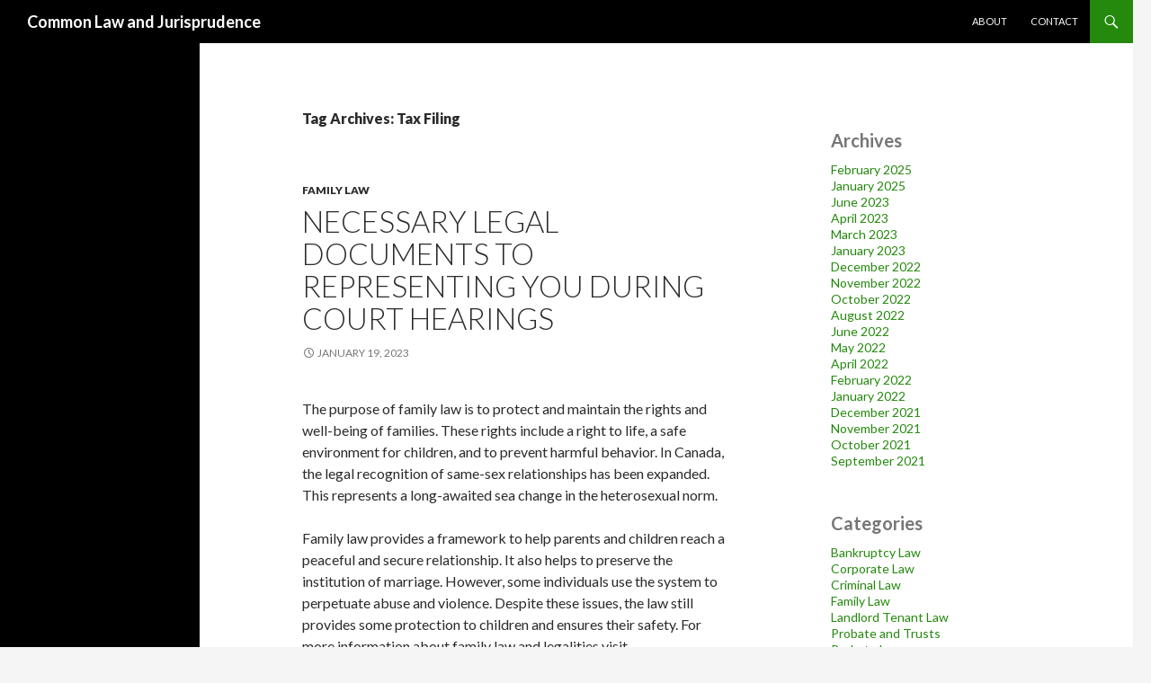

--- FILE ---
content_type: text/html; charset=UTF-8
request_url: https://www.comunedimandatoriccio.com/tag/tax-filing/
body_size: 13533
content:
<!DOCTYPE html>
<!--[if IE 7]>
<html class="ie ie7" lang="en-US">
<![endif]-->
<!--[if IE 8]>
<html class="ie ie8" lang="en-US">
<![endif]-->
<!--[if !(IE 7) & !(IE 8)]><!-->
<html lang="en-US">
<!--<![endif]-->
<head>
	<meta charset="UTF-8">
	<meta name="viewport" content="width=device-width">
	<title>Tax Filing Archives - Common Law and Jurisprudence</title>
	<link rel="profile" href="https://gmpg.org/xfn/11">
	<link rel="pingback" href="https://www.comunedimandatoriccio.com/xmlrpc.php">
	<!--[if lt IE 9]>
	<script src="https://www.comunedimandatoriccio.com/wp-content/themes/twentyfourteen/js/html5.js?ver=3.7.0"></script>
	<![endif]-->
	<meta name='robots' content='index, follow, max-image-preview:large, max-snippet:-1, max-video-preview:-1' />

	<!-- This site is optimized with the Yoast SEO plugin v23.7 - https://yoast.com/wordpress/plugins/seo/ -->
	<link rel="canonical" href="https://www.comunedimandatoriccio.com/tag/tax-filing/" />
	<meta property="og:locale" content="en_US" />
	<meta property="og:type" content="article" />
	<meta property="og:title" content="Tax Filing Archives - Common Law and Jurisprudence" />
	<meta property="og:url" content="https://www.comunedimandatoriccio.com/tag/tax-filing/" />
	<meta property="og:site_name" content="Common Law and Jurisprudence" />
	<meta name="twitter:card" content="summary_large_image" />
	<script type="application/ld+json" class="yoast-schema-graph">{"@context":"https://schema.org","@graph":[{"@type":"CollectionPage","@id":"https://www.comunedimandatoriccio.com/tag/tax-filing/","url":"https://www.comunedimandatoriccio.com/tag/tax-filing/","name":"Tax Filing Archives - Common Law and Jurisprudence","isPartOf":{"@id":"https://www.comunedimandatoriccio.com/#website"},"breadcrumb":{"@id":"https://www.comunedimandatoriccio.com/tag/tax-filing/#breadcrumb"},"inLanguage":"en-US"},{"@type":"BreadcrumbList","@id":"https://www.comunedimandatoriccio.com/tag/tax-filing/#breadcrumb","itemListElement":[{"@type":"ListItem","position":1,"name":"Home","item":"https://www.comunedimandatoriccio.com/"},{"@type":"ListItem","position":2,"name":"Tax Filing"}]},{"@type":"WebSite","@id":"https://www.comunedimandatoriccio.com/#website","url":"https://www.comunedimandatoriccio.com/","name":"Common Law and Jurisprudence","description":"","potentialAction":[{"@type":"SearchAction","target":{"@type":"EntryPoint","urlTemplate":"https://www.comunedimandatoriccio.com/?s={search_term_string}"},"query-input":{"@type":"PropertyValueSpecification","valueRequired":true,"valueName":"search_term_string"}}],"inLanguage":"en-US"}]}</script>
	<!-- / Yoast SEO plugin. -->


<link rel='dns-prefetch' href='//fonts.googleapis.com' />
<link href='https://fonts.gstatic.com' crossorigin rel='preconnect' />
<link rel="alternate" type="application/rss+xml" title="Common Law and Jurisprudence &raquo; Feed" href="https://www.comunedimandatoriccio.com/feed/" />
<link rel="alternate" type="application/rss+xml" title="Common Law and Jurisprudence &raquo; Tax Filing Tag Feed" href="https://www.comunedimandatoriccio.com/tag/tax-filing/feed/" />
<style id='wp-img-auto-sizes-contain-inline-css'>
img:is([sizes=auto i],[sizes^="auto," i]){contain-intrinsic-size:3000px 1500px}
/*# sourceURL=wp-img-auto-sizes-contain-inline-css */
</style>
<style id='wp-emoji-styles-inline-css'>

	img.wp-smiley, img.emoji {
		display: inline !important;
		border: none !important;
		box-shadow: none !important;
		height: 1em !important;
		width: 1em !important;
		margin: 0 0.07em !important;
		vertical-align: -0.1em !important;
		background: none !important;
		padding: 0 !important;
	}
/*# sourceURL=wp-emoji-styles-inline-css */
</style>
<style id='wp-block-library-inline-css'>
:root{--wp-block-synced-color:#7a00df;--wp-block-synced-color--rgb:122,0,223;--wp-bound-block-color:var(--wp-block-synced-color);--wp-editor-canvas-background:#ddd;--wp-admin-theme-color:#007cba;--wp-admin-theme-color--rgb:0,124,186;--wp-admin-theme-color-darker-10:#006ba1;--wp-admin-theme-color-darker-10--rgb:0,107,160.5;--wp-admin-theme-color-darker-20:#005a87;--wp-admin-theme-color-darker-20--rgb:0,90,135;--wp-admin-border-width-focus:2px}@media (min-resolution:192dpi){:root{--wp-admin-border-width-focus:1.5px}}.wp-element-button{cursor:pointer}:root .has-very-light-gray-background-color{background-color:#eee}:root .has-very-dark-gray-background-color{background-color:#313131}:root .has-very-light-gray-color{color:#eee}:root .has-very-dark-gray-color{color:#313131}:root .has-vivid-green-cyan-to-vivid-cyan-blue-gradient-background{background:linear-gradient(135deg,#00d084,#0693e3)}:root .has-purple-crush-gradient-background{background:linear-gradient(135deg,#34e2e4,#4721fb 50%,#ab1dfe)}:root .has-hazy-dawn-gradient-background{background:linear-gradient(135deg,#faaca8,#dad0ec)}:root .has-subdued-olive-gradient-background{background:linear-gradient(135deg,#fafae1,#67a671)}:root .has-atomic-cream-gradient-background{background:linear-gradient(135deg,#fdd79a,#004a59)}:root .has-nightshade-gradient-background{background:linear-gradient(135deg,#330968,#31cdcf)}:root .has-midnight-gradient-background{background:linear-gradient(135deg,#020381,#2874fc)}:root{--wp--preset--font-size--normal:16px;--wp--preset--font-size--huge:42px}.has-regular-font-size{font-size:1em}.has-larger-font-size{font-size:2.625em}.has-normal-font-size{font-size:var(--wp--preset--font-size--normal)}.has-huge-font-size{font-size:var(--wp--preset--font-size--huge)}.has-text-align-center{text-align:center}.has-text-align-left{text-align:left}.has-text-align-right{text-align:right}.has-fit-text{white-space:nowrap!important}#end-resizable-editor-section{display:none}.aligncenter{clear:both}.items-justified-left{justify-content:flex-start}.items-justified-center{justify-content:center}.items-justified-right{justify-content:flex-end}.items-justified-space-between{justify-content:space-between}.screen-reader-text{border:0;clip-path:inset(50%);height:1px;margin:-1px;overflow:hidden;padding:0;position:absolute;width:1px;word-wrap:normal!important}.screen-reader-text:focus{background-color:#ddd;clip-path:none;color:#444;display:block;font-size:1em;height:auto;left:5px;line-height:normal;padding:15px 23px 14px;text-decoration:none;top:5px;width:auto;z-index:100000}html :where(.has-border-color){border-style:solid}html :where([style*=border-top-color]){border-top-style:solid}html :where([style*=border-right-color]){border-right-style:solid}html :where([style*=border-bottom-color]){border-bottom-style:solid}html :where([style*=border-left-color]){border-left-style:solid}html :where([style*=border-width]){border-style:solid}html :where([style*=border-top-width]){border-top-style:solid}html :where([style*=border-right-width]){border-right-style:solid}html :where([style*=border-bottom-width]){border-bottom-style:solid}html :where([style*=border-left-width]){border-left-style:solid}html :where(img[class*=wp-image-]){height:auto;max-width:100%}:where(figure){margin:0 0 1em}html :where(.is-position-sticky){--wp-admin--admin-bar--position-offset:var(--wp-admin--admin-bar--height,0px)}@media screen and (max-width:600px){html :where(.is-position-sticky){--wp-admin--admin-bar--position-offset:0px}}

/*# sourceURL=wp-block-library-inline-css */
</style><style id='wp-block-archives-inline-css'>
.wp-block-archives{box-sizing:border-box}.wp-block-archives-dropdown label{display:block}
/*# sourceURL=https://www.comunedimandatoriccio.com/wp-includes/blocks/archives/style.min.css */
</style>
<style id='wp-block-categories-inline-css'>
.wp-block-categories{box-sizing:border-box}.wp-block-categories.alignleft{margin-right:2em}.wp-block-categories.alignright{margin-left:2em}.wp-block-categories.wp-block-categories-dropdown.aligncenter{text-align:center}.wp-block-categories .wp-block-categories__label{display:block;width:100%}
/*# sourceURL=https://www.comunedimandatoriccio.com/wp-includes/blocks/categories/style.min.css */
</style>
<style id='wp-block-heading-inline-css'>
h1:where(.wp-block-heading).has-background,h2:where(.wp-block-heading).has-background,h3:where(.wp-block-heading).has-background,h4:where(.wp-block-heading).has-background,h5:where(.wp-block-heading).has-background,h6:where(.wp-block-heading).has-background{padding:1.25em 2.375em}h1.has-text-align-left[style*=writing-mode]:where([style*=vertical-lr]),h1.has-text-align-right[style*=writing-mode]:where([style*=vertical-rl]),h2.has-text-align-left[style*=writing-mode]:where([style*=vertical-lr]),h2.has-text-align-right[style*=writing-mode]:where([style*=vertical-rl]),h3.has-text-align-left[style*=writing-mode]:where([style*=vertical-lr]),h3.has-text-align-right[style*=writing-mode]:where([style*=vertical-rl]),h4.has-text-align-left[style*=writing-mode]:where([style*=vertical-lr]),h4.has-text-align-right[style*=writing-mode]:where([style*=vertical-rl]),h5.has-text-align-left[style*=writing-mode]:where([style*=vertical-lr]),h5.has-text-align-right[style*=writing-mode]:where([style*=vertical-rl]),h6.has-text-align-left[style*=writing-mode]:where([style*=vertical-lr]),h6.has-text-align-right[style*=writing-mode]:where([style*=vertical-rl]){rotate:180deg}
/*# sourceURL=https://www.comunedimandatoriccio.com/wp-includes/blocks/heading/style.min.css */
</style>
<style id='wp-block-latest-comments-inline-css'>
ol.wp-block-latest-comments{box-sizing:border-box;margin-left:0}:where(.wp-block-latest-comments:not([style*=line-height] .wp-block-latest-comments__comment)){line-height:1.1}:where(.wp-block-latest-comments:not([style*=line-height] .wp-block-latest-comments__comment-excerpt p)){line-height:1.8}.has-dates :where(.wp-block-latest-comments:not([style*=line-height])),.has-excerpts :where(.wp-block-latest-comments:not([style*=line-height])){line-height:1.5}.wp-block-latest-comments .wp-block-latest-comments{padding-left:0}.wp-block-latest-comments__comment{list-style:none;margin-bottom:1em}.has-avatars .wp-block-latest-comments__comment{list-style:none;min-height:2.25em}.has-avatars .wp-block-latest-comments__comment .wp-block-latest-comments__comment-excerpt,.has-avatars .wp-block-latest-comments__comment .wp-block-latest-comments__comment-meta{margin-left:3.25em}.wp-block-latest-comments__comment-excerpt p{font-size:.875em;margin:.36em 0 1.4em}.wp-block-latest-comments__comment-date{display:block;font-size:.75em}.wp-block-latest-comments .avatar,.wp-block-latest-comments__comment-avatar{border-radius:1.5em;display:block;float:left;height:2.5em;margin-right:.75em;width:2.5em}.wp-block-latest-comments[class*=-font-size] a,.wp-block-latest-comments[style*=font-size] a{font-size:inherit}
/*# sourceURL=https://www.comunedimandatoriccio.com/wp-includes/blocks/latest-comments/style.min.css */
</style>
<style id='wp-block-latest-posts-inline-css'>
.wp-block-latest-posts{box-sizing:border-box}.wp-block-latest-posts.alignleft{margin-right:2em}.wp-block-latest-posts.alignright{margin-left:2em}.wp-block-latest-posts.wp-block-latest-posts__list{list-style:none}.wp-block-latest-posts.wp-block-latest-posts__list li{clear:both;overflow-wrap:break-word}.wp-block-latest-posts.is-grid{display:flex;flex-wrap:wrap}.wp-block-latest-posts.is-grid li{margin:0 1.25em 1.25em 0;width:100%}@media (min-width:600px){.wp-block-latest-posts.columns-2 li{width:calc(50% - .625em)}.wp-block-latest-posts.columns-2 li:nth-child(2n){margin-right:0}.wp-block-latest-posts.columns-3 li{width:calc(33.33333% - .83333em)}.wp-block-latest-posts.columns-3 li:nth-child(3n){margin-right:0}.wp-block-latest-posts.columns-4 li{width:calc(25% - .9375em)}.wp-block-latest-posts.columns-4 li:nth-child(4n){margin-right:0}.wp-block-latest-posts.columns-5 li{width:calc(20% - 1em)}.wp-block-latest-posts.columns-5 li:nth-child(5n){margin-right:0}.wp-block-latest-posts.columns-6 li{width:calc(16.66667% - 1.04167em)}.wp-block-latest-posts.columns-6 li:nth-child(6n){margin-right:0}}:root :where(.wp-block-latest-posts.is-grid){padding:0}:root :where(.wp-block-latest-posts.wp-block-latest-posts__list){padding-left:0}.wp-block-latest-posts__post-author,.wp-block-latest-posts__post-date{display:block;font-size:.8125em}.wp-block-latest-posts__post-excerpt,.wp-block-latest-posts__post-full-content{margin-bottom:1em;margin-top:.5em}.wp-block-latest-posts__featured-image a{display:inline-block}.wp-block-latest-posts__featured-image img{height:auto;max-width:100%;width:auto}.wp-block-latest-posts__featured-image.alignleft{float:left;margin-right:1em}.wp-block-latest-posts__featured-image.alignright{float:right;margin-left:1em}.wp-block-latest-posts__featured-image.aligncenter{margin-bottom:1em;text-align:center}
/*# sourceURL=https://www.comunedimandatoriccio.com/wp-includes/blocks/latest-posts/style.min.css */
</style>
<style id='wp-block-search-inline-css'>
.wp-block-search__button{margin-left:10px;word-break:normal}.wp-block-search__button.has-icon{line-height:0}.wp-block-search__button svg{height:1.25em;min-height:24px;min-width:24px;width:1.25em;fill:currentColor;vertical-align:text-bottom}:where(.wp-block-search__button){border:1px solid #ccc;padding:6px 10px}.wp-block-search__inside-wrapper{display:flex;flex:auto;flex-wrap:nowrap;max-width:100%}.wp-block-search__label{width:100%}.wp-block-search.wp-block-search__button-only .wp-block-search__button{box-sizing:border-box;display:flex;flex-shrink:0;justify-content:center;margin-left:0;max-width:100%}.wp-block-search.wp-block-search__button-only .wp-block-search__inside-wrapper{min-width:0!important;transition-property:width}.wp-block-search.wp-block-search__button-only .wp-block-search__input{flex-basis:100%;transition-duration:.3s}.wp-block-search.wp-block-search__button-only.wp-block-search__searchfield-hidden,.wp-block-search.wp-block-search__button-only.wp-block-search__searchfield-hidden .wp-block-search__inside-wrapper{overflow:hidden}.wp-block-search.wp-block-search__button-only.wp-block-search__searchfield-hidden .wp-block-search__input{border-left-width:0!important;border-right-width:0!important;flex-basis:0;flex-grow:0;margin:0;min-width:0!important;padding-left:0!important;padding-right:0!important;width:0!important}:where(.wp-block-search__input){appearance:none;border:1px solid #949494;flex-grow:1;font-family:inherit;font-size:inherit;font-style:inherit;font-weight:inherit;letter-spacing:inherit;line-height:inherit;margin-left:0;margin-right:0;min-width:3rem;padding:8px;text-decoration:unset!important;text-transform:inherit}:where(.wp-block-search__button-inside .wp-block-search__inside-wrapper){background-color:#fff;border:1px solid #949494;box-sizing:border-box;padding:4px}:where(.wp-block-search__button-inside .wp-block-search__inside-wrapper) .wp-block-search__input{border:none;border-radius:0;padding:0 4px}:where(.wp-block-search__button-inside .wp-block-search__inside-wrapper) .wp-block-search__input:focus{outline:none}:where(.wp-block-search__button-inside .wp-block-search__inside-wrapper) :where(.wp-block-search__button){padding:4px 8px}.wp-block-search.aligncenter .wp-block-search__inside-wrapper{margin:auto}.wp-block[data-align=right] .wp-block-search.wp-block-search__button-only .wp-block-search__inside-wrapper{float:right}
/*# sourceURL=https://www.comunedimandatoriccio.com/wp-includes/blocks/search/style.min.css */
</style>
<style id='wp-block-search-theme-inline-css'>
.wp-block-search .wp-block-search__label{font-weight:700}.wp-block-search__button{border:1px solid #ccc;padding:.375em .625em}
/*# sourceURL=https://www.comunedimandatoriccio.com/wp-includes/blocks/search/theme.min.css */
</style>
<style id='wp-block-group-inline-css'>
.wp-block-group{box-sizing:border-box}:where(.wp-block-group.wp-block-group-is-layout-constrained){position:relative}
/*# sourceURL=https://www.comunedimandatoriccio.com/wp-includes/blocks/group/style.min.css */
</style>
<style id='wp-block-group-theme-inline-css'>
:where(.wp-block-group.has-background){padding:1.25em 2.375em}
/*# sourceURL=https://www.comunedimandatoriccio.com/wp-includes/blocks/group/theme.min.css */
</style>
<style id='global-styles-inline-css'>
:root{--wp--preset--aspect-ratio--square: 1;--wp--preset--aspect-ratio--4-3: 4/3;--wp--preset--aspect-ratio--3-4: 3/4;--wp--preset--aspect-ratio--3-2: 3/2;--wp--preset--aspect-ratio--2-3: 2/3;--wp--preset--aspect-ratio--16-9: 16/9;--wp--preset--aspect-ratio--9-16: 9/16;--wp--preset--color--black: #000;--wp--preset--color--cyan-bluish-gray: #abb8c3;--wp--preset--color--white: #fff;--wp--preset--color--pale-pink: #f78da7;--wp--preset--color--vivid-red: #cf2e2e;--wp--preset--color--luminous-vivid-orange: #ff6900;--wp--preset--color--luminous-vivid-amber: #fcb900;--wp--preset--color--light-green-cyan: #7bdcb5;--wp--preset--color--vivid-green-cyan: #00d084;--wp--preset--color--pale-cyan-blue: #8ed1fc;--wp--preset--color--vivid-cyan-blue: #0693e3;--wp--preset--color--vivid-purple: #9b51e0;--wp--preset--color--green: #24890d;--wp--preset--color--dark-gray: #2b2b2b;--wp--preset--color--medium-gray: #767676;--wp--preset--color--light-gray: #f5f5f5;--wp--preset--gradient--vivid-cyan-blue-to-vivid-purple: linear-gradient(135deg,rgb(6,147,227) 0%,rgb(155,81,224) 100%);--wp--preset--gradient--light-green-cyan-to-vivid-green-cyan: linear-gradient(135deg,rgb(122,220,180) 0%,rgb(0,208,130) 100%);--wp--preset--gradient--luminous-vivid-amber-to-luminous-vivid-orange: linear-gradient(135deg,rgb(252,185,0) 0%,rgb(255,105,0) 100%);--wp--preset--gradient--luminous-vivid-orange-to-vivid-red: linear-gradient(135deg,rgb(255,105,0) 0%,rgb(207,46,46) 100%);--wp--preset--gradient--very-light-gray-to-cyan-bluish-gray: linear-gradient(135deg,rgb(238,238,238) 0%,rgb(169,184,195) 100%);--wp--preset--gradient--cool-to-warm-spectrum: linear-gradient(135deg,rgb(74,234,220) 0%,rgb(151,120,209) 20%,rgb(207,42,186) 40%,rgb(238,44,130) 60%,rgb(251,105,98) 80%,rgb(254,248,76) 100%);--wp--preset--gradient--blush-light-purple: linear-gradient(135deg,rgb(255,206,236) 0%,rgb(152,150,240) 100%);--wp--preset--gradient--blush-bordeaux: linear-gradient(135deg,rgb(254,205,165) 0%,rgb(254,45,45) 50%,rgb(107,0,62) 100%);--wp--preset--gradient--luminous-dusk: linear-gradient(135deg,rgb(255,203,112) 0%,rgb(199,81,192) 50%,rgb(65,88,208) 100%);--wp--preset--gradient--pale-ocean: linear-gradient(135deg,rgb(255,245,203) 0%,rgb(182,227,212) 50%,rgb(51,167,181) 100%);--wp--preset--gradient--electric-grass: linear-gradient(135deg,rgb(202,248,128) 0%,rgb(113,206,126) 100%);--wp--preset--gradient--midnight: linear-gradient(135deg,rgb(2,3,129) 0%,rgb(40,116,252) 100%);--wp--preset--font-size--small: 13px;--wp--preset--font-size--medium: 20px;--wp--preset--font-size--large: 36px;--wp--preset--font-size--x-large: 42px;--wp--preset--spacing--20: 0.44rem;--wp--preset--spacing--30: 0.67rem;--wp--preset--spacing--40: 1rem;--wp--preset--spacing--50: 1.5rem;--wp--preset--spacing--60: 2.25rem;--wp--preset--spacing--70: 3.38rem;--wp--preset--spacing--80: 5.06rem;--wp--preset--shadow--natural: 6px 6px 9px rgba(0, 0, 0, 0.2);--wp--preset--shadow--deep: 12px 12px 50px rgba(0, 0, 0, 0.4);--wp--preset--shadow--sharp: 6px 6px 0px rgba(0, 0, 0, 0.2);--wp--preset--shadow--outlined: 6px 6px 0px -3px rgb(255, 255, 255), 6px 6px rgb(0, 0, 0);--wp--preset--shadow--crisp: 6px 6px 0px rgb(0, 0, 0);}:where(.is-layout-flex){gap: 0.5em;}:where(.is-layout-grid){gap: 0.5em;}body .is-layout-flex{display: flex;}.is-layout-flex{flex-wrap: wrap;align-items: center;}.is-layout-flex > :is(*, div){margin: 0;}body .is-layout-grid{display: grid;}.is-layout-grid > :is(*, div){margin: 0;}:where(.wp-block-columns.is-layout-flex){gap: 2em;}:where(.wp-block-columns.is-layout-grid){gap: 2em;}:where(.wp-block-post-template.is-layout-flex){gap: 1.25em;}:where(.wp-block-post-template.is-layout-grid){gap: 1.25em;}.has-black-color{color: var(--wp--preset--color--black) !important;}.has-cyan-bluish-gray-color{color: var(--wp--preset--color--cyan-bluish-gray) !important;}.has-white-color{color: var(--wp--preset--color--white) !important;}.has-pale-pink-color{color: var(--wp--preset--color--pale-pink) !important;}.has-vivid-red-color{color: var(--wp--preset--color--vivid-red) !important;}.has-luminous-vivid-orange-color{color: var(--wp--preset--color--luminous-vivid-orange) !important;}.has-luminous-vivid-amber-color{color: var(--wp--preset--color--luminous-vivid-amber) !important;}.has-light-green-cyan-color{color: var(--wp--preset--color--light-green-cyan) !important;}.has-vivid-green-cyan-color{color: var(--wp--preset--color--vivid-green-cyan) !important;}.has-pale-cyan-blue-color{color: var(--wp--preset--color--pale-cyan-blue) !important;}.has-vivid-cyan-blue-color{color: var(--wp--preset--color--vivid-cyan-blue) !important;}.has-vivid-purple-color{color: var(--wp--preset--color--vivid-purple) !important;}.has-black-background-color{background-color: var(--wp--preset--color--black) !important;}.has-cyan-bluish-gray-background-color{background-color: var(--wp--preset--color--cyan-bluish-gray) !important;}.has-white-background-color{background-color: var(--wp--preset--color--white) !important;}.has-pale-pink-background-color{background-color: var(--wp--preset--color--pale-pink) !important;}.has-vivid-red-background-color{background-color: var(--wp--preset--color--vivid-red) !important;}.has-luminous-vivid-orange-background-color{background-color: var(--wp--preset--color--luminous-vivid-orange) !important;}.has-luminous-vivid-amber-background-color{background-color: var(--wp--preset--color--luminous-vivid-amber) !important;}.has-light-green-cyan-background-color{background-color: var(--wp--preset--color--light-green-cyan) !important;}.has-vivid-green-cyan-background-color{background-color: var(--wp--preset--color--vivid-green-cyan) !important;}.has-pale-cyan-blue-background-color{background-color: var(--wp--preset--color--pale-cyan-blue) !important;}.has-vivid-cyan-blue-background-color{background-color: var(--wp--preset--color--vivid-cyan-blue) !important;}.has-vivid-purple-background-color{background-color: var(--wp--preset--color--vivid-purple) !important;}.has-black-border-color{border-color: var(--wp--preset--color--black) !important;}.has-cyan-bluish-gray-border-color{border-color: var(--wp--preset--color--cyan-bluish-gray) !important;}.has-white-border-color{border-color: var(--wp--preset--color--white) !important;}.has-pale-pink-border-color{border-color: var(--wp--preset--color--pale-pink) !important;}.has-vivid-red-border-color{border-color: var(--wp--preset--color--vivid-red) !important;}.has-luminous-vivid-orange-border-color{border-color: var(--wp--preset--color--luminous-vivid-orange) !important;}.has-luminous-vivid-amber-border-color{border-color: var(--wp--preset--color--luminous-vivid-amber) !important;}.has-light-green-cyan-border-color{border-color: var(--wp--preset--color--light-green-cyan) !important;}.has-vivid-green-cyan-border-color{border-color: var(--wp--preset--color--vivid-green-cyan) !important;}.has-pale-cyan-blue-border-color{border-color: var(--wp--preset--color--pale-cyan-blue) !important;}.has-vivid-cyan-blue-border-color{border-color: var(--wp--preset--color--vivid-cyan-blue) !important;}.has-vivid-purple-border-color{border-color: var(--wp--preset--color--vivid-purple) !important;}.has-vivid-cyan-blue-to-vivid-purple-gradient-background{background: var(--wp--preset--gradient--vivid-cyan-blue-to-vivid-purple) !important;}.has-light-green-cyan-to-vivid-green-cyan-gradient-background{background: var(--wp--preset--gradient--light-green-cyan-to-vivid-green-cyan) !important;}.has-luminous-vivid-amber-to-luminous-vivid-orange-gradient-background{background: var(--wp--preset--gradient--luminous-vivid-amber-to-luminous-vivid-orange) !important;}.has-luminous-vivid-orange-to-vivid-red-gradient-background{background: var(--wp--preset--gradient--luminous-vivid-orange-to-vivid-red) !important;}.has-very-light-gray-to-cyan-bluish-gray-gradient-background{background: var(--wp--preset--gradient--very-light-gray-to-cyan-bluish-gray) !important;}.has-cool-to-warm-spectrum-gradient-background{background: var(--wp--preset--gradient--cool-to-warm-spectrum) !important;}.has-blush-light-purple-gradient-background{background: var(--wp--preset--gradient--blush-light-purple) !important;}.has-blush-bordeaux-gradient-background{background: var(--wp--preset--gradient--blush-bordeaux) !important;}.has-luminous-dusk-gradient-background{background: var(--wp--preset--gradient--luminous-dusk) !important;}.has-pale-ocean-gradient-background{background: var(--wp--preset--gradient--pale-ocean) !important;}.has-electric-grass-gradient-background{background: var(--wp--preset--gradient--electric-grass) !important;}.has-midnight-gradient-background{background: var(--wp--preset--gradient--midnight) !important;}.has-small-font-size{font-size: var(--wp--preset--font-size--small) !important;}.has-medium-font-size{font-size: var(--wp--preset--font-size--medium) !important;}.has-large-font-size{font-size: var(--wp--preset--font-size--large) !important;}.has-x-large-font-size{font-size: var(--wp--preset--font-size--x-large) !important;}
/*# sourceURL=global-styles-inline-css */
</style>

<style id='classic-theme-styles-inline-css'>
/*! This file is auto-generated */
.wp-block-button__link{color:#fff;background-color:#32373c;border-radius:9999px;box-shadow:none;text-decoration:none;padding:calc(.667em + 2px) calc(1.333em + 2px);font-size:1.125em}.wp-block-file__button{background:#32373c;color:#fff;text-decoration:none}
/*# sourceURL=/wp-includes/css/classic-themes.min.css */
</style>
<link rel='stylesheet' id='contact-form-7-css' href='https://www.comunedimandatoriccio.com/wp-content/plugins/contact-form-7/includes/css/styles.css?ver=5.9.8' media='all' />
<link rel='stylesheet' id='twentyfourteen-lato-css' href='https://fonts.googleapis.com/css?family=Lato%3A300%2C400%2C700%2C900%2C300italic%2C400italic%2C700italic&#038;subset=latin%2Clatin-ext&#038;display=fallback' media='all' />
<link rel='stylesheet' id='genericons-css' href='https://www.comunedimandatoriccio.com/wp-content/themes/twentyfourteen/genericons/genericons.css?ver=3.0.3' media='all' />
<link rel='stylesheet' id='twentyfourteen-style-css' href='https://www.comunedimandatoriccio.com/wp-content/themes/twentyfourteen/style.css?ver=20190507' media='all' />
<link rel='stylesheet' id='twentyfourteen-block-style-css' href='https://www.comunedimandatoriccio.com/wp-content/themes/twentyfourteen/css/blocks.css?ver=20190102' media='all' />
<script src="https://www.comunedimandatoriccio.com/wp-includes/js/jquery/jquery.min.js?ver=3.7.1" id="jquery-core-js"></script>
<script src="https://www.comunedimandatoriccio.com/wp-includes/js/jquery/jquery-migrate.min.js?ver=3.4.1" id="jquery-migrate-js"></script>
<link rel="https://api.w.org/" href="https://www.comunedimandatoriccio.com/wp-json/" /><link rel="alternate" title="JSON" type="application/json" href="https://www.comunedimandatoriccio.com/wp-json/wp/v2/tags/20" /><link rel="EditURI" type="application/rsd+xml" title="RSD" href="https://www.comunedimandatoriccio.com/xmlrpc.php?rsd" />
<meta name="generator" content="WordPress 6.9" />
</head>

<body class="archive tag tag-tax-filing tag-20 wp-embed-responsive wp-theme-twentyfourteen masthead-fixed list-view">
<div id="page" class="hfeed site">
	
	<header id="masthead" class="site-header" role="banner">
		<div class="header-main">
			<h1 class="site-title"><a href="https://www.comunedimandatoriccio.com/" rel="home">Common Law and Jurisprudence</a></h1>

			<div class="search-toggle">
				<a href="#search-container" class="screen-reader-text" aria-expanded="false" aria-controls="search-container">Search</a>
			</div>

			<nav id="primary-navigation" class="site-navigation primary-navigation" role="navigation">
				<button class="menu-toggle">Primary Menu</button>
				<a class="screen-reader-text skip-link" href="#content">Skip to content</a>
				<div id="primary-menu" class="nav-menu"><ul>
<li class="page_item page-item-10"><a href="https://www.comunedimandatoriccio.com/about/">About</a></li>
<li class="page_item page-item-8"><a href="https://www.comunedimandatoriccio.com/contact/">Contact</a></li>
</ul></div>
			</nav>
		</div>

		<div id="search-container" class="search-box-wrapper hide">
			<div class="search-box">
				<form role="search" method="get" class="search-form" action="https://www.comunedimandatoriccio.com/">
				<label>
					<span class="screen-reader-text">Search for:</span>
					<input type="search" class="search-field" placeholder="Search &hellip;" value="" name="s" />
				</label>
				<input type="submit" class="search-submit" value="Search" />
			</form>			</div>
		</div>
	</header><!-- #masthead -->

	<div id="main" class="site-main">

	<section id="primary" class="content-area">
		<div id="content" class="site-content" role="main">

			
			<header class="archive-header">
				<h1 class="archive-title">
				Tag Archives: Tax Filing				</h1>

							</header><!-- .archive-header -->

				
<article id="post-116" class="post-116 post type-post status-publish format-standard hentry category-family-law tag-child-custody tag-defense-attorneys tag-divorce-law tag-domestic-violence tag-family-law tag-irs-tax-settlement tag-law-firm tag-legalities-and-laws tag-tax-attorneys tag-tax-debt-attorney tag-tax-filing tag-tax-fraud tag-tax-issues tag-tax-levy-irs-audit-defense">
	
	<header class="entry-header">
				<div class="entry-meta">
			<span class="cat-links"><a href="https://www.comunedimandatoriccio.com/category/family-law/" rel="category tag">Family Law</a></span>
		</div>
			<h1 class="entry-title"><a href="https://www.comunedimandatoriccio.com/necessary-legal-documents-to-representing-you-during-court-hearings/" rel="bookmark">Necessary legal documents to representing you during court hearings</a></h1>
		<div class="entry-meta">
			<span class="entry-date"><a href="https://www.comunedimandatoriccio.com/necessary-legal-documents-to-representing-you-during-court-hearings/" rel="bookmark"><time class="entry-date" datetime="2023-01-19T23:14:45+00:00">January 19, 2023</time></a></span> <span class="byline"><span class="author vcard"><a class="url fn n" href="https://www.comunedimandatoriccio.com/author/admin/" rel="author">admin</a></span></span>		</div><!-- .entry-meta -->
	</header><!-- .entry-header -->

		<div class="entry-content">
		<p>The purpose of family law is to protect and maintain the rights and well-being of families. These rights include a right to life, a safe environment for children, and to prevent harmful behavior. In Canada, the legal recognition of same-sex relationships has been expanded. This represents a long-awaited sea change in the heterosexual norm.</p>
<p>Family law provides a framework to help parents and children reach a peaceful and secure relationship. It also helps to preserve the institution of marriage. However, some individuals use the system to perpetuate abuse and violence. Despite these issues, the law still provides some protection to children and ensures their safety. For more information about family law and legalities visit <a href="https://www.thedivorcelawyersdallas.com/family-lawyer/">https://www.thedivorcelawyersdallas.com/family-lawyer/</a>. <img fetchpriority="high" decoding="async" class="alignleft size-medium wp-image-56" src="https://www.sc-sp.org/wp-content/uploads/2023/01/blog_full_family-law-300x200.jpg" alt="" width="300" height="200" /></p>
<p>Families can be divided into different-sized units, such as a single parent, a couple with two children, or a family of four. A person&#8217;s family status is determined by a range of factors, including whether they have children, whether their spouse has custody of them, and whether they receive child support. While the courts have some discretion in determining this, they are not allowed to deny or limit the rights of the people involved.</p>
<p>For example, the Family Law Reform Act of 1997 imposed an obligation on the courts to actively inquire about the risk of family violence. It also widened the definition of family violence and clarified the priority to keeping a child safe over maintaining a relationship with both parents.</p>
<p>As a result of the Family Law Reform Act, the Family Court has developed a set of procedures to address these matters. One of these procedures is the use of a single registry. Another procedure is the separation of the parties in the same jurisdiction, which can be used to resolve issues regarding the parents and their children.</p>
<p>There are a variety of ways to define income. Many expenses are required to produce income, such as payroll taxes, a rent or mortgage payment, a bonus, or a commission. Some of these expenses can be deducted from the gross receipts. But a variety of other expenses are not necessarily considered &#8220;ordinary and necessary&#8221; to meet the income needs of a household. To prove that an expense is &#8220;ordinary and necessary&#8221; for family law purposes, a forensic accountant may be needed.</p>
<p>If an individual is subject to a court proceeding for child support, there are a number of ways to minimize their expenses. For instance, a person who has a salaried job can reduce their taxes by choosing a lower tax bracket. Additionally, there are incentives to reduce the amount of assets available for property division. Similarly, a person who has a sole proprietorship can reduce their tax liability by reducing the number of expenses they incur.</p>
<p>An individual&#8217;s net worth can be increased by a complex trust. This is a way to free up liquid assets. Non-liquid assets can be used to fund capital improvements. They can also be used to provide security for a replacement spouse.</p>
<p>Family laws have evolved to include same-sex relationships. Lesbians and gays have been selectively denied freedom of speech, assembly, and military service.</p>
	</div><!-- .entry-content -->
	
	<footer class="entry-meta"><span class="tag-links"><a href="https://www.comunedimandatoriccio.com/tag/child-custody/" rel="tag">Child Custody</a><a href="https://www.comunedimandatoriccio.com/tag/defense-attorneys/" rel="tag">Defense Attorneys</a><a href="https://www.comunedimandatoriccio.com/tag/divorce-law/" rel="tag">Divorce Law</a><a href="https://www.comunedimandatoriccio.com/tag/domestic-violence/" rel="tag">Domestic Violence</a><a href="https://www.comunedimandatoriccio.com/tag/family-law/" rel="tag">Family Law</a><a href="https://www.comunedimandatoriccio.com/tag/irs-tax-settlement/" rel="tag">IRS Tax Settlement</a><a href="https://www.comunedimandatoriccio.com/tag/law-firm/" rel="tag">Law Firm</a><a href="https://www.comunedimandatoriccio.com/tag/legalities-and-laws/" rel="tag">Legalities and Laws</a><a href="https://www.comunedimandatoriccio.com/tag/tax-attorneys/" rel="tag">Tax Attorneys</a><a href="https://www.comunedimandatoriccio.com/tag/tax-debt-attorney/" rel="tag">Tax Debt Attorney</a><a href="https://www.comunedimandatoriccio.com/tag/tax-filing/" rel="tag">Tax Filing</a><a href="https://www.comunedimandatoriccio.com/tag/tax-fraud/" rel="tag">Tax Fraud</a><a href="https://www.comunedimandatoriccio.com/tag/tax-issues/" rel="tag">Tax Issues</a><a href="https://www.comunedimandatoriccio.com/tag/tax-levy-irs-audit-defense/" rel="tag">Tax Levy IRS Audit Defense</a></span></footer></article><!-- #post-116 -->

<article id="post-25" class="post-25 post type-post status-publish format-standard hentry category-tax-law tag-defense-attorneys tag-irs-audit-defense tag-irs-tax-settlement tag-law-firm tag-legalities-and-laws tag-tax-attorneys tag-tax-debt-attorney tag-tax-filing tag-tax-fraud tag-tax-issues tag-tax-levy">
	
	<header class="entry-header">
				<div class="entry-meta">
			<span class="cat-links"><a href="https://www.comunedimandatoriccio.com/category/tax-law/" rel="category tag">Tax Law</a></span>
		</div>
			<h1 class="entry-title"><a href="https://www.comunedimandatoriccio.com/computing-tax-using-irss-online/" rel="bookmark">Computing tax using IRS&#8217;s online</a></h1>
		<div class="entry-meta">
			<span class="entry-date"><a href="https://www.comunedimandatoriccio.com/computing-tax-using-irss-online/" rel="bookmark"><time class="entry-date" datetime="2021-09-16T20:24:47+00:00">September 16, 2021</time></a></span> <span class="byline"><span class="author vcard"><a class="url fn n" href="https://www.comunedimandatoriccio.com/author/admin/" rel="author">admin</a></span></span>		</div><!-- .entry-meta -->
	</header><!-- .entry-header -->

		<div class="entry-content">
		<p>Hiring a licensed tax attorney that has the capacity to know tax code and tax laws on both the state and federal level will give you the much needed peace of mind so you can deal with whatever difficult tax issue you&#8217;re facing. If you&#8217;re involved in cryptocorylation, even the slightest error you make in understanding the law can help you compute tax. It would be a shame to have to pay taxes for something you didn&#8217;t do, not because you didn&#8217;t know any better but because you didn&#8217;t check out how to compute taxes using the IRS&#8217;s online calculator. With a licensed tax attorney, you&#8217;ll be confident that you&#8217;re doing things correctly and will have no reason to be concerned about or contribute to your taxes&#8217; delinquency. <a href="https://www.northcarolinataxattorneys.net/contact-us/"><img decoding="async" class="alignright size-medium wp-image-26" src="https://www.comunedimandatoriccio.com/wp-content/uploads/2021/09/HDFC_Life_Filed_Your_Returns_HereТs_How_You_Can_Check_to_Be_Sure_Sept19-1-300x125.jpg" alt="" width="300" height="125" srcset="https://www.comunedimandatoriccio.com/wp-content/uploads/2021/09/HDFC_Life_Filed_Your_Returns_HereТs_How_You_Can_Check_to_Be_Sure_Sept19-1-300x125.jpg 300w, https://www.comunedimandatoriccio.com/wp-content/uploads/2021/09/HDFC_Life_Filed_Your_Returns_HereТs_How_You_Can_Check_to_Be_Sure_Sept19-1-768x320.jpg 768w, https://www.comunedimandatoriccio.com/wp-content/uploads/2021/09/HDFC_Life_Filed_Your_Returns_HereТs_How_You_Can_Check_to_Be_Sure_Sept19-1.jpg 865w" sizes="(max-width: 300px) 100vw, 300px" /></a></p>
<p>&nbsp;</p>
<p>Tax debt is probably one of the most difficult issues most people face with. Fortunately though, with a licensed tax attorney by your side, things should be much less stressful. They can provide assistance and information about options available and make sure you don&#8217;t fall into any legal traps. When you owe money to the IRS, the penalties they levy are meant as a form of punishment for you, not as a means of asking for restitution. This is why it is important to choose your tax attorneys very carefully so you don&#8217;t end up in situations where you will owe more money than you can possibly afford to pay. For complete details on taxation visit us at <a href="https://www.northcarolinataxattorneys.net/durham-nc/">https://www.northcarolinataxattorneys.net/durham-nc/.</a></p>
<p>&nbsp;</p>
<p>You may not know it, but there is an answer to every tax problem under the sun. There are professional tax relief firms that can help you solve tax problems no matter what they are. The IRS will not be happy to help you out unless you tell them what the problem is. In this case, they&#8217;ll give you specific advice as to how to solve the problem. It is vital then that you hire licensed tax attorneys so they will represent your interests accurately and competently. In fact, this is why it is always smart to use a lawyer.</p>
<p>&nbsp;</p>
<p>There are many situations where a tax relief firm may come in handy. Perhaps, the biggest tax issues anyone could face is the penalty for not paying income taxes. Most people don&#8217;t want to deal with this because they think they only have to pay a small amount. However, the truth is that if you don&#8217;t pay taxes, you will receive enormous penalties. These penalties can be quite high and a tax attorney can help alleviate some of these penalties. The fees they charge though are generally much lower than what you would pay if you faced criminal prosecution or if the IRS decides to pursue collection.</p>
<p>&nbsp;</p>
<p>One of the best possible resolutions to tax issues is to settle them through negotiations. Many tax attorneys offer free consultations where they can evaluate your situation and recommend the best possible resolution. If you owe back taxes or other financial difficulties, this is a great time to see if a free consultation can resolve your problems for less than you would pay to an attorney.</p>
<p>&nbsp;</p>
<p>In many cases, tax problems are easy to resolve. In some cases, however, they are more complicated. Consulting with tax lawyers who specialize in these cases can ensure that your tax problems are handled properly and that you receive the best possible resolution from the IRS. Don&#8217;t assume that the IRS is always easy to deal with. If you have financial difficulties, you should always use a tax lawyers to make sure that your rights are protected.</p>
	</div><!-- .entry-content -->
	
	<footer class="entry-meta"><span class="tag-links"><a href="https://www.comunedimandatoriccio.com/tag/defense-attorneys/" rel="tag">Defense Attorneys</a><a href="https://www.comunedimandatoriccio.com/tag/irs-audit-defense/" rel="tag">IRS Audit Defense</a><a href="https://www.comunedimandatoriccio.com/tag/irs-tax-settlement/" rel="tag">IRS Tax Settlement</a><a href="https://www.comunedimandatoriccio.com/tag/law-firm/" rel="tag">Law Firm</a><a href="https://www.comunedimandatoriccio.com/tag/legalities-and-laws/" rel="tag">Legalities and Laws</a><a href="https://www.comunedimandatoriccio.com/tag/tax-attorneys/" rel="tag">Tax Attorneys</a><a href="https://www.comunedimandatoriccio.com/tag/tax-debt-attorney/" rel="tag">Tax Debt Attorney</a><a href="https://www.comunedimandatoriccio.com/tag/tax-filing/" rel="tag">Tax Filing</a><a href="https://www.comunedimandatoriccio.com/tag/tax-fraud/" rel="tag">Tax Fraud</a><a href="https://www.comunedimandatoriccio.com/tag/tax-issues/" rel="tag">Tax Issues</a><a href="https://www.comunedimandatoriccio.com/tag/tax-levy/" rel="tag">Tax Levy</a></span></footer></article><!-- #post-25 -->
		</div><!-- #content -->
	</section><!-- #primary -->

<div id="content-sidebar" class="content-sidebar widget-area" role="complementary">
	<aside id="block-5" class="widget widget_block"><div class="wp-block-group"><div class="wp-block-group__inner-container is-layout-flow wp-block-group-is-layout-flow"><h2 class="wp-block-heading">Archives</h2><ul class="wp-block-archives-list wp-block-archives">	<li><a href='https://www.comunedimandatoriccio.com/2025/02/'>February 2025</a></li>
	<li><a href='https://www.comunedimandatoriccio.com/2025/01/'>January 2025</a></li>
	<li><a href='https://www.comunedimandatoriccio.com/2023/06/'>June 2023</a></li>
	<li><a href='https://www.comunedimandatoriccio.com/2023/04/'>April 2023</a></li>
	<li><a href='https://www.comunedimandatoriccio.com/2023/03/'>March 2023</a></li>
	<li><a href='https://www.comunedimandatoriccio.com/2023/01/'>January 2023</a></li>
	<li><a href='https://www.comunedimandatoriccio.com/2022/12/'>December 2022</a></li>
	<li><a href='https://www.comunedimandatoriccio.com/2022/11/'>November 2022</a></li>
	<li><a href='https://www.comunedimandatoriccio.com/2022/10/'>October 2022</a></li>
	<li><a href='https://www.comunedimandatoriccio.com/2022/08/'>August 2022</a></li>
	<li><a href='https://www.comunedimandatoriccio.com/2022/06/'>June 2022</a></li>
	<li><a href='https://www.comunedimandatoriccio.com/2022/05/'>May 2022</a></li>
	<li><a href='https://www.comunedimandatoriccio.com/2022/04/'>April 2022</a></li>
	<li><a href='https://www.comunedimandatoriccio.com/2022/02/'>February 2022</a></li>
	<li><a href='https://www.comunedimandatoriccio.com/2022/01/'>January 2022</a></li>
	<li><a href='https://www.comunedimandatoriccio.com/2021/12/'>December 2021</a></li>
	<li><a href='https://www.comunedimandatoriccio.com/2021/11/'>November 2021</a></li>
	<li><a href='https://www.comunedimandatoriccio.com/2021/10/'>October 2021</a></li>
	<li><a href='https://www.comunedimandatoriccio.com/2021/09/'>September 2021</a></li>
</ul></div></div></aside><aside id="block-6" class="widget widget_block"><div class="wp-block-group"><div class="wp-block-group__inner-container is-layout-flow wp-block-group-is-layout-flow"><h2 class="wp-block-heading">Categories</h2><ul class="wp-block-categories-list wp-block-categories">	<li class="cat-item cat-item-93"><a href="https://www.comunedimandatoriccio.com/category/bankruptcy-law/">Bankruptcy Law</a>
</li>
	<li class="cat-item cat-item-2"><a href="https://www.comunedimandatoriccio.com/category/corporate-law/">Corporate Law</a>
</li>
	<li class="cat-item cat-item-67"><a href="https://www.comunedimandatoriccio.com/category/criminal-law/">Criminal Law</a>
</li>
	<li class="cat-item cat-item-28"><a href="https://www.comunedimandatoriccio.com/category/family-law/">Family Law</a>
</li>
	<li class="cat-item cat-item-59"><a href="https://www.comunedimandatoriccio.com/category/landlord-tenant-law/">Landlord Tenant Law</a>
</li>
	<li class="cat-item cat-item-10"><a href="https://www.comunedimandatoriccio.com/category/probate-and-trusts/">Probate and Trusts</a>
</li>
	<li class="cat-item cat-item-114"><a href="https://www.comunedimandatoriccio.com/category/probate-law/">Probate Law</a>
</li>
	<li class="cat-item cat-item-16"><a href="https://www.comunedimandatoriccio.com/category/tax-law/">Tax Law</a>
</li>
</ul></div></div></aside><aside id="block-2" class="widget widget_block widget_search"><form role="search" method="get" action="https://www.comunedimandatoriccio.com/" class="wp-block-search__button-outside wp-block-search__text-button wp-block-search"    ><label class="wp-block-search__label" for="wp-block-search__input-1" >Search</label><div class="wp-block-search__inside-wrapper" ><input class="wp-block-search__input" id="wp-block-search__input-1" placeholder="" value="" type="search" name="s" required /><button aria-label="Search" class="wp-block-search__button wp-element-button" type="submit" >Search</button></div></form></aside><aside id="block-3" class="widget widget_block"><div class="wp-block-group"><div class="wp-block-group__inner-container is-layout-flow wp-block-group-is-layout-flow"><h2 class="wp-block-heading">Recent Posts</h2><ul class="wp-block-latest-posts__list wp-block-latest-posts"><li><a class="wp-block-latest-posts__post-title" href="https://www.comunedimandatoriccio.com/how-a-family-law-attorney-protects-parental-rights-in-custody-cases/">How a Family Law Attorney Protects Parental Rights in Custody Cases</a></li>
<li><a class="wp-block-latest-posts__post-title" href="https://www.comunedimandatoriccio.com/the-benefits-of-hiring-an-experienced-divorce-attorney-for-custody-disputes/">The Benefits of Hiring an Experienced Divorce Attorney for Custody Disputes</a></li>
<li><a class="wp-block-latest-posts__post-title" href="https://www.comunedimandatoriccio.com/how-a-skilled-divorce-attorney-can-secure-a-fair-settlement/">How a Skilled Divorce Attorney Can Secure a Fair Settlement</a></li>
<li><a class="wp-block-latest-posts__post-title" href="https://www.comunedimandatoriccio.com/the-crucial-role-of-a-child-custody-attorney-in-mediation/">The Crucial Role of a Child Custody Attorney in Mediation</a></li>
<li><a class="wp-block-latest-posts__post-title" href="https://www.comunedimandatoriccio.com/voluntary-vs-involuntary-different-paths-to-establishing-paternity-in-wisconsin/">Voluntary vs. Involuntary: Different Paths to Establishing Paternity in Wisconsin</a></li>
</ul></div></div></aside><aside id="block-4" class="widget widget_block"><div class="wp-block-group"><div class="wp-block-group__inner-container is-layout-flow wp-block-group-is-layout-flow"><h2 class="wp-block-heading">Recent Comments</h2><div class="no-comments wp-block-latest-comments">No comments to show.</div></div></div></aside></div><!-- #content-sidebar -->
<div id="secondary">
	
	
	</div><!-- #secondary -->

		</div><!-- #main -->

		<footer id="colophon" class="site-footer" role="contentinfo">

			
			<div class="site-info">
												<a href="https://wordpress.org/" class="imprint">
					Proudly powered by WordPress				</a>
			</div><!-- .site-info -->
		</footer><!-- #colophon -->
	</div><!-- #page -->

	<script type="speculationrules">
{"prefetch":[{"source":"document","where":{"and":[{"href_matches":"/*"},{"not":{"href_matches":["/wp-*.php","/wp-admin/*","/wp-content/uploads/*","/wp-content/*","/wp-content/plugins/*","/wp-content/themes/twentyfourteen/*","/*\\?(.+)"]}},{"not":{"selector_matches":"a[rel~=\"nofollow\"]"}},{"not":{"selector_matches":".no-prefetch, .no-prefetch a"}}]},"eagerness":"conservative"}]}
</script>
<script src="https://www.comunedimandatoriccio.com/wp-includes/js/dist/hooks.min.js?ver=dd5603f07f9220ed27f1" id="wp-hooks-js"></script>
<script src="https://www.comunedimandatoriccio.com/wp-includes/js/dist/i18n.min.js?ver=c26c3dc7bed366793375" id="wp-i18n-js"></script>
<script id="wp-i18n-js-after">
wp.i18n.setLocaleData( { 'text direction\u0004ltr': [ 'ltr' ] } );
//# sourceURL=wp-i18n-js-after
</script>
<script src="https://www.comunedimandatoriccio.com/wp-content/plugins/contact-form-7/includes/swv/js/index.js?ver=5.9.8" id="swv-js"></script>
<script id="contact-form-7-js-extra">
var wpcf7 = {"api":{"root":"https://www.comunedimandatoriccio.com/wp-json/","namespace":"contact-form-7/v1"},"cached":"1"};
//# sourceURL=contact-form-7-js-extra
</script>
<script src="https://www.comunedimandatoriccio.com/wp-content/plugins/contact-form-7/includes/js/index.js?ver=5.9.8" id="contact-form-7-js"></script>
<script src="https://www.comunedimandatoriccio.com/wp-content/themes/twentyfourteen/js/functions.js?ver=20171218" id="twentyfourteen-script-js"></script>
<script id="wp-emoji-settings" type="application/json">
{"baseUrl":"https://s.w.org/images/core/emoji/17.0.2/72x72/","ext":".png","svgUrl":"https://s.w.org/images/core/emoji/17.0.2/svg/","svgExt":".svg","source":{"concatemoji":"https://www.comunedimandatoriccio.com/wp-includes/js/wp-emoji-release.min.js?ver=6.9"}}
</script>
<script type="module">
/*! This file is auto-generated */
const a=JSON.parse(document.getElementById("wp-emoji-settings").textContent),o=(window._wpemojiSettings=a,"wpEmojiSettingsSupports"),s=["flag","emoji"];function i(e){try{var t={supportTests:e,timestamp:(new Date).valueOf()};sessionStorage.setItem(o,JSON.stringify(t))}catch(e){}}function c(e,t,n){e.clearRect(0,0,e.canvas.width,e.canvas.height),e.fillText(t,0,0);t=new Uint32Array(e.getImageData(0,0,e.canvas.width,e.canvas.height).data);e.clearRect(0,0,e.canvas.width,e.canvas.height),e.fillText(n,0,0);const a=new Uint32Array(e.getImageData(0,0,e.canvas.width,e.canvas.height).data);return t.every((e,t)=>e===a[t])}function p(e,t){e.clearRect(0,0,e.canvas.width,e.canvas.height),e.fillText(t,0,0);var n=e.getImageData(16,16,1,1);for(let e=0;e<n.data.length;e++)if(0!==n.data[e])return!1;return!0}function u(e,t,n,a){switch(t){case"flag":return n(e,"\ud83c\udff3\ufe0f\u200d\u26a7\ufe0f","\ud83c\udff3\ufe0f\u200b\u26a7\ufe0f")?!1:!n(e,"\ud83c\udde8\ud83c\uddf6","\ud83c\udde8\u200b\ud83c\uddf6")&&!n(e,"\ud83c\udff4\udb40\udc67\udb40\udc62\udb40\udc65\udb40\udc6e\udb40\udc67\udb40\udc7f","\ud83c\udff4\u200b\udb40\udc67\u200b\udb40\udc62\u200b\udb40\udc65\u200b\udb40\udc6e\u200b\udb40\udc67\u200b\udb40\udc7f");case"emoji":return!a(e,"\ud83e\u1fac8")}return!1}function f(e,t,n,a){let r;const o=(r="undefined"!=typeof WorkerGlobalScope&&self instanceof WorkerGlobalScope?new OffscreenCanvas(300,150):document.createElement("canvas")).getContext("2d",{willReadFrequently:!0}),s=(o.textBaseline="top",o.font="600 32px Arial",{});return e.forEach(e=>{s[e]=t(o,e,n,a)}),s}function r(e){var t=document.createElement("script");t.src=e,t.defer=!0,document.head.appendChild(t)}a.supports={everything:!0,everythingExceptFlag:!0},new Promise(t=>{let n=function(){try{var e=JSON.parse(sessionStorage.getItem(o));if("object"==typeof e&&"number"==typeof e.timestamp&&(new Date).valueOf()<e.timestamp+604800&&"object"==typeof e.supportTests)return e.supportTests}catch(e){}return null}();if(!n){if("undefined"!=typeof Worker&&"undefined"!=typeof OffscreenCanvas&&"undefined"!=typeof URL&&URL.createObjectURL&&"undefined"!=typeof Blob)try{var e="postMessage("+f.toString()+"("+[JSON.stringify(s),u.toString(),c.toString(),p.toString()].join(",")+"));",a=new Blob([e],{type:"text/javascript"});const r=new Worker(URL.createObjectURL(a),{name:"wpTestEmojiSupports"});return void(r.onmessage=e=>{i(n=e.data),r.terminate(),t(n)})}catch(e){}i(n=f(s,u,c,p))}t(n)}).then(e=>{for(const n in e)a.supports[n]=e[n],a.supports.everything=a.supports.everything&&a.supports[n],"flag"!==n&&(a.supports.everythingExceptFlag=a.supports.everythingExceptFlag&&a.supports[n]);var t;a.supports.everythingExceptFlag=a.supports.everythingExceptFlag&&!a.supports.flag,a.supports.everything||((t=a.source||{}).concatemoji?r(t.concatemoji):t.wpemoji&&t.twemoji&&(r(t.twemoji),r(t.wpemoji)))});
//# sourceURL=https://www.comunedimandatoriccio.com/wp-includes/js/wp-emoji-loader.min.js
</script>
<script defer src="https://static.cloudflareinsights.com/beacon.min.js/vcd15cbe7772f49c399c6a5babf22c1241717689176015" integrity="sha512-ZpsOmlRQV6y907TI0dKBHq9Md29nnaEIPlkf84rnaERnq6zvWvPUqr2ft8M1aS28oN72PdrCzSjY4U6VaAw1EQ==" data-cf-beacon='{"version":"2024.11.0","token":"7586a41700714249a87ff1f1b68f4432","r":1,"server_timing":{"name":{"cfCacheStatus":true,"cfEdge":true,"cfExtPri":true,"cfL4":true,"cfOrigin":true,"cfSpeedBrain":true},"location_startswith":null}}' crossorigin="anonymous"></script>
</body>
</html>
